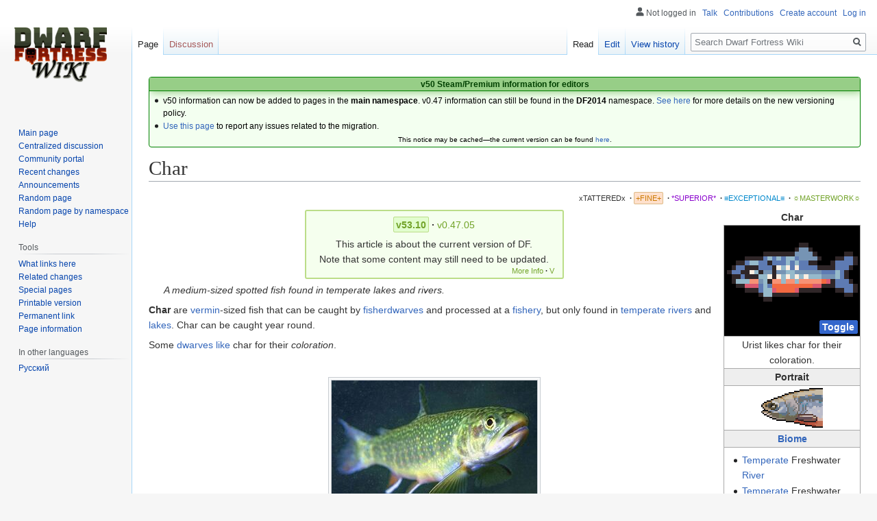

--- FILE ---
content_type: text/html; charset=UTF-8
request_url: https://dwarffortresswiki.org/index.php/Char
body_size: 13516
content:

<!DOCTYPE html>
<html class="client-nojs" lang="en" dir="ltr">
<head>
<meta charset="UTF-8"/>
<title>Char - Dwarf Fortress Wiki</title>
<script>document.documentElement.className="client-js";RLCONF={"wgBreakFrames":!0,"wgSeparatorTransformTable":["",""],"wgDigitTransformTable":["",""],"wgDefaultDateFormat":"dmy","wgMonthNames":["","January","February","March","April","May","June","July","August","September","October","November","December"],"wgRequestId":"8d3019cf9a34f4b17da32c0a","wgCSPNonce":!1,"wgCanonicalNamespace":"","wgCanonicalSpecialPageName":!1,"wgNamespaceNumber":0,"wgPageName":"Char","wgTitle":"Char","wgCurRevisionId":314086,"wgRevisionId":314086,"wgArticleId":31073,"wgIsArticle":!0,"wgIsRedirect":!1,"wgAction":"view","wgUserName":null,"wgUserGroups":["*"],"wgCategories":["Current","D for Dwarf","Fine Quality Articles","Aquatic","Fishable","Vermin"],"wgPageContentLanguage":"en","wgPageContentModel":"wikitext","wgRelevantPageName":"Char","wgRelevantArticleId":31073,"wgIsProbablyEditable":!0,"wgRelevantPageIsProbablyEditable":!0,"wgRestrictionEdit":[],"wgRestrictionMove":[]};RLSTATE={"site.styles":
"ready","noscript":"ready","user.styles":"ready","user":"ready","user.options":"loading","skins.vector.styles.legacy":"ready","jquery.makeCollapsible.styles":"ready","mediawiki.ui.button":"ready","ext.DFDiagram":"ready"};RLPAGEMODULES=["site","mediawiki.page.startup","mediawiki.page.ready","jquery.makeCollapsible","skins.vector.legacy.js","ext.QualityRatings","ext.DFDiagram.canvas"];</script>
<script>(RLQ=window.RLQ||[]).push(function(){mw.loader.implement("user.options@1hzgi",function($,jQuery,require,module){/*@nomin*/mw.user.tokens.set({"patrolToken":"+\\","watchToken":"+\\","csrfToken":"+\\"});
});});</script>
<link rel="stylesheet" href="/load.php?lang=en&amp;modules=ext.DFDiagram%7Cjquery.makeCollapsible.styles%7Cmediawiki.ui.button%7Cskins.vector.styles.legacy&amp;only=styles&amp;skin=vector"/>
<script async="" src="/load.php?lang=en&amp;modules=startup&amp;only=scripts&amp;raw=1&amp;skin=vector"></script>
<meta name="ResourceLoaderDynamicStyles" content=""/>
<link rel="stylesheet" href="/load.php?lang=en&amp;modules=site.styles&amp;only=styles&amp;skin=vector"/>
<meta name="generator" content="MediaWiki 1.35.11"/>
<link rel="alternate" type="application/x-wiki" title="Edit" href="/index.php?title=Char&amp;action=edit"/>
<link rel="edit" title="Edit" href="/index.php?title=Char&amp;action=edit"/>
<link rel="shortcut icon" href="/favicon.ico"/>
<link rel="search" type="application/opensearchdescription+xml" href="/opensearch_desc.php" title="Dwarf Fortress Wiki (en)"/>
<link rel="EditURI" type="application/rsd+xml" href="//dwarffortresswiki.org/api.php?action=rsd"/>
<link rel="license" href="/index.php/Dwarf_Fortress_Wiki:Copyrights"/>
<link rel="alternate" type="application/atom+xml" title="Dwarf Fortress Wiki Atom feed" href="/index.php?title=Special:RecentChanges&amp;feed=atom"/>
<!--[if lt IE 9]><script src="/resources/lib/html5shiv/html5shiv.js"></script><![endif]-->
</head>
<body class="mediawiki ltr sitedir-ltr mw-hide-empty-elt ns-0 ns-subject mw-editable page-Char rootpage-Char skin-vector action-view skin-vector-legacy minerva--history-page-action-enabled">
<div id="mw-page-base" class="noprint"></div>
<div id="mw-head-base" class="noprint"></div>
<div id="content" class="mw-body" role="main">
	<a id="top"></a>
	<div id="siteNotice" class="mw-body-content"><div id="localNotice" lang="en" dir="ltr"><div style="text-align:center;"> 
<div class="" style="position: relative; overflow:auto; color: black; background-color: #f3fff0; border: 1px solid #008000; font-size: 90%; margin: 1em 0em 0em; text-align: center; width: auto; border-radius: 4px; -webkit-border-radius: 4px; -moz-border-radius: 4px; -o-border-radius: 4px; -ms-border-radius: 4px;">
<div style="color: #004000; border-bottom: 1px solid #008000; font-weight:bold; background-color: #97ce87; padding-left: 1em; padding-right: 1em; padding-top: 1px; text-align: center; box-shadow: 2px 2px 12px 0px #97ce87;"> <b>v50 Steam/Premium information for editors</b>
<b></b></div>
<div class="" style="padding: 2px;">
<div style="text-align:left">
<ul><li>v50 information can now be added to pages in the <b>main namespace</b>. v0.47 information can still be found in the <b>DF2014</b> namespace. <a href="/index.php/Dwarf_Fortress_Wiki:V" class="mw-redirect" title="Dwarf Fortress Wiki:V">See here</a> for more details on the new versioning policy.</li>
<li><a href="/index.php/Dwarf_Fortress_Wiki_talk:Versions#v50_migration" title="Dwarf Fortress Wiki talk:Versions">Use this page</a> to report any issues related to the migration.</li></ul>
</div>
<div class="center" style="width:auto; margin-left:auto; margin-right:auto;"><small class="plainlinks">This notice may be cached&#8212;the current version can be found <a rel="nofollow" class="external text" href="https://dwarffortresswiki.org/index.php/MediaWiki:Sitenotice">here</a>.</small></div>
</div>
</div></div></div></div>
	<div class="mw-indicators mw-body-content">
	</div>
	<h1 id="firstHeading" class="firstHeading" lang="en">Char</h1>
	<div id="bodyContent" class="mw-body-content">
		<div id="siteSub" class="noprint">From Dwarf Fortress Wiki</div>
		<div id="contentSub"></div>
		<div id="contentSub2"></div>
		
		<div id="jump-to-nav"></div>
		<a class="mw-jump-link" href="#mw-head">Jump to navigation</a>
		<a class="mw-jump-link" href="#searchInput">Jump to search</a>
		<div id="mw-content-text" lang="en" dir="ltr" class="mw-content-ltr"><div class="mw-parser-output"><div id="page-quality-rating" style="text-align: right;margin: 0.8em 0;font-size:75%">
 <a href="/index.php/Dwarf_Fortress_Wiki:Quality#Tattered" title="Dwarf Fortress Wiki:Quality"><span id="stub-quality" style="text-decoration:none; color:#333333">xTATTEREDx</span></a> <span style="font-weight:bold;" class="dot">&#160;·</span> <a href="/index.php/Dwarf_Fortress_Wiki:Quality#Fine" title="Dwarf Fortress Wiki:Quality"><span id="fine-quality" style="padding:0.2em; border:1px solid #db8; border-radius: 2px; -webkit-border-radius: 2px; -moz-border-radius: 2px; -o-border-radius: 2px; -ms-border-radius: 2px; background:#FFE0CC; color:#CA7A02;">+FINE+</span></a> <span style="font-weight:bold;" class="dot">&#160;·</span> <a href="/index.php/Dwarf_Fortress_Wiki:Quality#Superior" title="Dwarf Fortress Wiki:Quality"><span id="superior-quality" style="text-decoration:none; color:#8800cc;">*SUPERIOR*</span></a> <span style="font-weight:bold;" class="dot">&#160;·</span> <a href="/index.php/Dwarf_Fortress_Wiki:Quality#Exceptional" title="Dwarf Fortress Wiki:Quality"><span id="exceptional-quality" style="text-decoration:none; color:#0088CC;">≡EXCEPTIONAL≡</span></a> <span style="font-weight:bold;" class="dot">&#160;·</span> <a href="/index.php/Dwarf_Fortress_Wiki:Quality#Masterwork" title="Dwarf Fortress Wiki:Quality"><span id="masterwork-quality" style="text-decoration:none; color:#72A329;">☼MASTERWORK☼</span></a></div>
<table class="infobox" style="float: right; border: 1px solid #aaa; margin: 0 0 1em 6px; border-spacing: 0; width: 200px;">
<caption style="font-weight: bold">Char
</caption>

<tbody><tr>
<td colspan="2" style="padding: 0.25em; color: white; background: black; text-align:center; vertical-align:middle;">
<div class="mw-collapsible" id="mw-customcollapsible-classicimage" style="height: 128px; line-height: 128px; image-rendering: pixelated; -webkit-image-rendering: pixelated; -moz-image-rendering: pixelated;"><a href="/index.php/File:Char_sprite.png" class="image"><img alt="Char sprite.png" src="/images/e/e3/Char_sprite.png" decoding="async" width="200" height="90" class="df-sprite df-sprite-infobox" /></a></div>
<div class="mw-collapsible mw-collapsed" id="mw-customcollapsible-classicimage" style="color: #A0A0A0; font-size:xx-large; font-weight: bold; font-family: &#39;Courier New&#39;, &#39;Quicktype Mono&#39;, &#39;Bitstream Vera Sans Mono&#39;, &#39;Lucida Console&#39;, &#39;Lucida Sans Typewriter&#39;, monospace; height: 128px; line-height: 128px;">α</div>
<p><span class="mw-customtoggle-classicimage mw-ui-button mw-ui-progressive" style="float:right; padding:0px; user-select: none;">Toggle</span>
</p>
</td></tr>
<tr>
<th colspan="2" style="border-top: 1px solid #aaa; font-weight: normal; padding: 0.1em 0.25em">Urist likes char for their coloration.
</th></tr>
<tr>
<th colspan="2" style="border-top: 1px solid #aaa; border-bottom: 1px solid #aaa; background: #eee; padding: 0.1em 0.25em">Portrait
</th></tr>
<tr>
<td colspan="2" style="padding: 0.25em;">
<div class="center"><div class="floatnone"><a href="/index.php/File:Char_portrait.png" class="image"><img alt="Char portrait.png" src="/images/c/c8/Char_portrait.png" decoding="async" width="90" height="58" /></a></div></div>
</td></tr>
<tr>
<th colspan="2" style="border-top: 1px solid #aaa; border-bottom: 1px solid #aaa; background: #eee; padding: 0.1em 0.25em"><a href="/index.php/Biome" title="Biome">Biome</a>
</th></tr>
<tr>
<td colspan="2" style="padding: 0.25em;">
<p class="mw-empty-elt">
</p>
<ul><li><a href="/index.php/Temperate" title="Temperate">Temperate</a> Freshwater <a href="/index.php/River" title="River">River</a></li>
<li><a href="/index.php/Temperate" title="Temperate">Temperate</a> Freshwater <a href="/index.php/Lake" title="Lake">Lake</a></li></ul>
</td></tr>

<tr>
<th colspan="2" style="border-top: 1px solid #aaa; border-bottom: 1px solid #aaa; background: #eee; padding: 0.1em 0.25em">Attributes
</th></tr>

<tr>
<td colspan="2" style="padding: 0.25em;">
<p><span style="display:none;">·</span> <span style="white-space: nowrap;"><a href="/index.php/Category:Aquatic" title="Category:Aquatic">Aquatic</a></span> <span style="font-weight:bold;">·</span> <span style="white-space: nowrap;"><a href="/index.php/Fishing" class="mw-redirect" title="Fishing">Fishable</a></span> <span style="font-weight:bold;"></span>
</p>
</td></tr>
<tr>
<th colspan="2" style="border-top: 1px solid #aaa; border-bottom: 1px solid #aaa; background: #eee; padding: 0.1em 0.25em"><a href="/index.php/Season" class="mw-redirect" title="Season">Active Seasons</a>
</th></tr>
<tr>
<td colspan="2" style="padding: 0.25em;">
<table style="font-size: 80%; width: 100%; text-align: center">

<tbody><tr>
<td style="font-weight:bold; border:1px solid; background:#afa; color:#000">Spring
</td>
<td style="font-weight:bold; border:1px solid; background:#ffa; color:#000">Summer
</td>
<td style="font-weight:bold; border:1px solid; background:#faa; color:#000">Autumn
</td>
<td style="font-weight:bold; border:1px solid; background:#fff; color:#000">Winter
</td></tr></tbody></table>
</td></tr>
<tr>
<td colspan="2" style="padding: 0.25em; text-align:center; background-color: #eee; border-top: 1px solid #aaa">
<p><a href="http://en.wikipedia.org/wiki/Salvelinus" class="extiw" title="wikipedia:Salvelinus">Wikipedia article</a>
</p>
</td></tr></tbody></table>
<table class="version-table" style="text-align: center; margin: 3px auto 5px; padding: 0.25em; border-radius: 3px; -webkit-border-radius: 3px; -moz-border-radius: 3px; -o-border-radius: 3px; -ms-border-radius: 3px;; border: 2px solid #bbdd88; background: #f5ffee; min-width:27em"><tbody><tr><td style="padding: 0.3em 0.3em; width: 100%;"><div style="margin-bottom:6px;" class="version-links-r1"><span style="font-size:100%"><span class="version-link"><span style="text-decoration: none; color: #72A329; background-color: #E2FDCE; border-radius: 2px; -webkit-border-radius: 2px; -moz-border-radius: 2px; -o-border-radius: 2px; -ms-border-radius: 2px; border: 1px solid #bbdd88; padding: 0.2em;"><b>v53.10</b></span></span><span style="font-weight:bold;" class="dot">&#160;·</span> <span class="version-link"><a href="/index.php/DF2014:Char" title="DF2014:Char"><span style="text-decoration: none; color: #72A329;">v0.47.05</span></a></span></span></div><span>This article is about the current version of DF.<br />Note that some content may still need to be updated.</span><br />
<div style="float: right; font-size:75%; padding-right:2px; margin-top:-2px; margin-bottom:-7px;"><span class="version-link"><a href="/index.php/Dwarf_Fortress_Wiki:V" class="mw-redirect" title="Dwarf Fortress Wiki:V"><span style="text-decoration: none; color: #72A329;">More Info</span></a></span><span style="font-weight:bold;" class="dot">&#160;·</span> <span class="version-link"><a href="/index.php/Template:Av" class="mw-redirect" title="Template:Av"><span style="text-decoration: none; color: #72A329;">V</span></a></span></div></td></tr>
</tbody></table>
<dl><dd><i>A medium-sized spotted fish found in temperate lakes and rivers.</i></dd></dl>
<p><b>Char</b> are <a href="/index.php/Vermin" title="Vermin">vermin</a>-sized fish that can be caught by <a href="/index.php/Fisherdwarf" title="Fisherdwarf">fisherdwarves</a> and processed at a <a href="/index.php/Fishery" title="Fishery">fishery</a>, but only found in <a href="/index.php/Biome" title="Biome">temperate</a> <a href="/index.php/River" title="River">rivers</a> and <a href="/index.php/Lake" title="Lake">lakes</a>. Char can be caught year round. 
</p><p>Some <a href="/index.php/Dwarves" class="mw-redirect" title="Dwarves">dwarves</a> <a href="/index.php/Preferences" title="Preferences">like</a> char for their <i>coloration</i>.
</p><p><br />
</p>
<div class="center"><div class="thumb tnone"><div class="thumbinner" style="width:302px;"><a href="/index.php/File:Vermin-Char.jpg" class="image"><img alt="" src="/images/thumb/b/bb/Vermin-Char.jpg/300px-Vermin-Char.jpg" decoding="async" width="300" height="182" class="thumbimage" srcset="/images/thumb/b/bb/Vermin-Char.jpg/450px-Vermin-Char.jpg 1.5x, /images/b/bb/Vermin-Char.jpg 2x" /></a>  <div class="thumbcaption"><div class="magnify"><a href="/index.php/File:Vermin-Char.jpg" class="internal" title="Enlarge"></a></div>Admired for its <i>coloration</i>.</div></div></div></div>
<table style="border-collapse: collapse; background: #f0f0f0; border: 1px solid #aaa; border-left: 10px solid #666666; max-width:75%; margin-top: 24px; margin-bottom: -10px; margin-left:auto; margin-right:auto">

<tbody><tr>
<td style="padding: 0.5em 1em 0.5em 0.5em; text-align: center;"><a href="/index.php/Category:D_for_Dwarf" title="Category:D for Dwarf"><img alt="D4Dwarf.png" src="/images/thumb/0/0f/D4Dwarf.png/50px-D4Dwarf.png" decoding="async" width="50" height="50" srcset="/images/0/0f/D4Dwarf.png 1.5x" /></a>
</td>
<td style="padding: 0.5em 0.5em; width: 100%;">This article or section has been rated <b>D for Dwarf</b>.  It may include witty humour, not-so-witty humour, bad humour, in-jokes, pop culture references, and references to the <a rel="nofollow" class="external text" href="http://www.bay12forums.com/smf">Bay12 forums</a>.  Don't believe everything you read, and if you miss some of the references, don't worry. It was inevitable.
</td></tr></tbody></table>
<p><br />
Known for piloting mono-eyed robots, and destroyed eight battleships at “Loum”.
</p><p>A group of <code>char</code>s is commonly referred to as a "string".
</p>
<div style="clear:both;"></div>
<table class="collapsible collapsed infobox gamedata" style="background: #fdfdfd; border: 1px solid #aaa; font-size: 88%; margin: 0 auto -1px; vertical-align: middle; width: 100%; max-width: 100em; table-layout: fixed;">
<tbody><tr style="line-height: 1.5em;"><th scope="col" style="background: #cce6b3; padding: 0.25em 1em; text-align: center; display: table-cell;&#32;;"><div style="font-size: 114%; margin: 0 9em;"><a href="/index.php/Char/raw" title="Char/raw">Raws</a></div></th></tr>
<tr style="line-height: 1.5em; text-align: left; display: table-cell;"><td><div style="overflow: auto;"><span class="gamedata-content" style="font-family: monospace; font-size:1.25em; white-space:pre;">[CREATURE:FISH_CHAR]
	[DESCRIPTION:A medium-sized spotted fish found in temperate lakes and rivers.]
	[NAME:char:char:char]
	[CASTE_NAME:char:char:char]
	[CREATURE_TILE:224][COLOR:0:0:1]
	[VERMIN_GROUNDER][VERMIN_FISH]
	[AQUATIC][SMALL_REMAINS][FISHITEM][IMMOBILE_LAND][UNDERSWIM][VERMIN_NOTRAP]
	[NATURAL]
	[NOT_BUTCHERABLE]
	[BIOME:RIVER_TEMPERATE_FRESHWATER]
	[BIOME:LAKE_TEMPERATE_FRESHWATER]
	[POPULATION_NUMBER:250:500]
	[PREFSTRING:coloration]
	[BODY:BASIC_2PARTBODY:BASIC_HEAD:SIDE_FINS:DORSAL_FIN:TAIL:2EYES:HEART:GUTS:ORGANS:SPINE:BRAIN:SKULL:MOUTH:RIBCAGE]
	[BODY_DETAIL_PLAN:STANDARD_MATERIALS]
		[REMOVE_MATERIAL:SKIN]
		[REMOVE_MATERIAL:LEATHER]
		[REMOVE_MATERIAL:PARCHMENT]
		[REMOVE_MATERIAL:HAIR]
		[USE_MATERIAL_TEMPLATE:SCALE:SCALE_TEMPLATE]
	[BODY_DETAIL_PLAN:STANDARD_TISSUES]
		[REMOVE_TISSUE:SKIN]
		[REMOVE_TISSUE:HAIR]
		[USE_TISSUE_TEMPLATE:SCALE:SCALE_TEMPLATE]
	[BODY_DETAIL_PLAN:VERTEBRATE_TISSUE_LAYERS:SCALE:FAT:MUSCLE:BONE:CARTILAGE]
	[SELECT_TISSUE_LAYER:HEART:BY_CATEGORY:HEART]
	 [PLUS_TISSUE_LAYER:SCALE:BY_CATEGORY:THROAT]
		[TL_MAJOR_ARTERIES]
	[BODY_DETAIL_PLAN:STANDARD_HEAD_POSITIONS]
	[BODY_DETAIL_PLAN:HUMANOID_RIBCAGE_POSITIONS]
	[USE_MATERIAL_TEMPLATE:SINEW:SINEW_TEMPLATE]
	[TENDONS:LOCAL_CREATURE_MAT:SINEW:200]
	[LIGAMENTS:LOCAL_CREATURE_MAT:SINEW:200]
	[HAS_NERVES]
	[USE_MATERIAL_TEMPLATE:BLOOD:BLOOD_TEMPLATE]
	[BLOOD:LOCAL_CREATURE_MAT:BLOOD:LIQUID]
	[CREATURE_CLASS:GENERAL_POISON]
	[GETS_WOUND_INFECTIONS]
	[GETS_INFECTIONS_FROM_ROT]
	[USE_MATERIAL_TEMPLATE:PUS:PUS_TEMPLATE]
	[PUS:LOCAL_CREATURE_MAT:PUS:LIQUID]
	[BODY_SIZE:0:0:200]
	[BODY_APPEARANCE_MODIFIER:LENGTH:90:95:98:100:102:105:110]
	[BODY_APPEARANCE_MODIFIER:HEIGHT:90:95:98:100:102:105:110]
	[BODY_APPEARANCE_MODIFIER:BROADNESS:90:95:98:100:102:105:110]
	[MAXAGE:2:3]
	[ATTACK:BITE:BODYPART:BY_CATEGORY:MOUTH]
		[ATTACK_SKILL:BITE]
		[ATTACK_VERB:bite:bites]
		[ATTACK_CONTACT_PERC:100]
		[ATTACK_PREPARE_AND_RECOVER:3:3]
		[ATTACK_PRIORITY:MAIN]
		[ATTACK_FLAG_CANLATCH]
	[ALL_ACTIVE]
	[NO_DRINK]
	[APPLY_CREATURE_VARIATION:STANDARD_SWIMMING_GAITS:900:750:600:439:1900:2900] 20 kph, NO DATA
	[SWIMS_INNATE]
	[CANNOT_JUMP]
	[MUNDANE]
	[CASTE:FEMALE]
		[FEMALE]
	[CASTE:MALE]
		[MALE]
	[SELECT_CASTE:ALL]
		[SET_TL_GROUP:BY_CATEGORY:ALL:SCALE]
			[TL_COLOR_MODIFIER:BROWN:1]
				[TLCM_NOUN:scales:PLURAL]
		[SET_TL_GROUP:BY_CATEGORY:EYE:EYE]
			[TL_COLOR_MODIFIER:BLACK:1]
				[TLCM_NOUN:eyes:PLURAL]</span></div></td></tr></tbody></table>
<table class="collapsible autocollapse infobox" style="background: #fdfdfd; border: 1px solid #aaa; font-size: 88%; margin: 0 auto -1px; vertical-align: middle; width: 100%; max-width: 100em;"><tbody><tr style="line-height: 1.5em;"><th scope="col" colspan="2" style="background: #ccf; padding: 0.25em 1em; text-align: center; background-color: #eff4d7;;"><div class="plainlinks" style="float: left; padding-left: 0.4em; font-size: 70%; font-weight: normal; white-space: nowrap;"><a href="/index.php/Template:V50_vermin" title="Template:V50 vermin"><span title="View this template">V</span></a><span style="font-weight: bold; -webkit-user-select: none; -moz-user-select: none; -ms-user-select: none; user-select: none;">&#160;·&#160;</span><a href="/index.php?title=Template_talk:V50_vermin&amp;action=edit&amp;redlink=1" class="new" title="Template talk:V50 vermin (page does not exist)"><span title="Discuss this template">T</span></a><span style="font-weight: bold; -webkit-user-select: none; -moz-user-select: none; -ms-user-select: none; user-select: none;">&#160;·&#160;</span><a rel="nofollow" class="external text" href="https://dwarffortresswiki.org/index.php?title=Template:V50_vermin&amp;action=edit"><span title="Edit this template">E</span></a></div><div style="font-size: 114%; margin: 0 6em;">
<a href="/index.php/Vermin" title="Vermin">Vermin</a></div></th></tr><tr style="line-height: 1.5em;"><th scope="row" style="background: #ddf; padding: 0.25em 1em; text-align: right; white-space: nowrap; width: 1%; background-color: #eff4d7;;&#32;;">Insects &amp; bugs</th><td style="background: transparent; padding: 0; text-align: left;&#32;;"><div style="padding: 0em 0.25em">
<a href="/index.php/Acorn_fly" title="Acorn fly">Acorn fly</a><span style="font-weight: bold; -webkit-user-select: none; -moz-user-select: none; -ms-user-select: none; user-select: none;">&#160;&#183;&#32;</span> <a href="/index.php/Ant" title="Ant">Ant</a><span style="font-weight: bold; -webkit-user-select: none; -moz-user-select: none; -ms-user-select: none; user-select: none;">&#160;&#183;&#32;</span> <a href="/index.php/Bark_scorpion" title="Bark scorpion">Bark scorpion</a><span style="font-weight: bold; -webkit-user-select: none; -moz-user-select: none; -ms-user-select: none; user-select: none;">&#160;&#183;&#32;</span> <a href="/index.php/Beetle" title="Beetle">Beetle</a><span style="font-weight: bold; -webkit-user-select: none; -moz-user-select: none; -ms-user-select: none; user-select: none;">&#160;&#183;&#32;</span> <a href="/index.php/Blood_gnat" title="Blood gnat">Blood gnat</a><span style="font-weight: bold; -webkit-user-select: none; -moz-user-select: none; -ms-user-select: none; user-select: none;">&#160;&#183;&#32;</span> <a href="/index.php/Brown_recluse_spider" title="Brown recluse spider">Brown recluse spider</a><span style="font-weight: bold; -webkit-user-select: none; -moz-user-select: none; -ms-user-select: none; user-select: none;">&#160;&#183;&#32;</span> <a href="/index.php/Bumblebee" title="Bumblebee">Bumblebee</a><span style="font-weight: bold; -webkit-user-select: none; -moz-user-select: none; -ms-user-select: none; user-select: none;">&#160;&#183;&#32;</span> <a href="/index.php/Damselfly" title="Damselfly">Damselfly</a><span style="font-weight: bold; -webkit-user-select: none; -moz-user-select: none; -ms-user-select: none; user-select: none;">&#160;&#183;&#32;</span> <a href="/index.php/Dragonfly" title="Dragonfly">Dragonfly</a><span style="font-weight: bold; -webkit-user-select: none; -moz-user-select: none; -ms-user-select: none; user-select: none;">&#160;&#183;&#32;</span> <a href="/index.php/Firefly" title="Firefly">Firefly</a><span style="font-weight: bold; -webkit-user-select: none; -moz-user-select: none; -ms-user-select: none; user-select: none;">&#160;&#183;&#32;</span> <a href="/index.php/Fly" title="Fly">Fly</a><span style="font-weight: bold; -webkit-user-select: none; -moz-user-select: none; -ms-user-select: none; user-select: none;">&#160;&#183;&#32;</span> <a href="/index.php/Grasshopper" title="Grasshopper">Grasshopper</a><span style="font-weight: bold; -webkit-user-select: none; -moz-user-select: none; -ms-user-select: none; user-select: none;">&#160;&#183;&#32;</span> <a href="/index.php/Honey_bee" title="Honey bee">Honey bee</a><span style="font-weight: bold; -webkit-user-select: none; -moz-user-select: none; -ms-user-select: none; user-select: none;">&#160;&#183;&#32;</span> <a href="/index.php/Jumping_spider" title="Jumping spider">Jumping spider</a><span style="font-weight: bold; -webkit-user-select: none; -moz-user-select: none; -ms-user-select: none; user-select: none;">&#160;&#183;&#32;</span> <a href="/index.php/Knuckle_worm" title="Knuckle worm">Knuckle worm</a><span style="font-weight: bold; -webkit-user-select: none; -moz-user-select: none; -ms-user-select: none; user-select: none;">&#160;&#183;&#32;</span> <a href="/index.php/Large_roach" title="Large roach">Large roach</a><span style="font-weight: bold; -webkit-user-select: none; -moz-user-select: none; -ms-user-select: none; user-select: none;">&#160;&#183;&#32;</span> <a href="/index.php/Louse" title="Louse">Louse</a><span style="font-weight: bold; -webkit-user-select: none; -moz-user-select: none; -ms-user-select: none; user-select: none;">&#160;&#183;&#32;</span> <a href="/index.php/Mantis" title="Mantis">Mantis</a><span style="font-weight: bold; -webkit-user-select: none; -moz-user-select: none; -ms-user-select: none; user-select: none;">&#160;&#183;&#32;</span> <a href="/index.php/Monarch_butterfly" title="Monarch butterfly">Monarch butterfly</a><span style="font-weight: bold; -webkit-user-select: none; -moz-user-select: none; -ms-user-select: none; user-select: none;">&#160;&#183;&#32;</span> <a href="/index.php/Mosquito" title="Mosquito">Mosquito</a><span style="font-weight: bold; -webkit-user-select: none; -moz-user-select: none; -ms-user-select: none; user-select: none;">&#160;&#183;&#32;</span> <a href="/index.php/Moth" title="Moth">Moth</a><span style="font-weight: bold; -webkit-user-select: none; -moz-user-select: none; -ms-user-select: none; user-select: none;">&#160;&#183;&#32;</span> <a href="/index.php/Phantom_spider" title="Phantom spider">Phantom spider</a><span style="font-weight: bold; -webkit-user-select: none; -moz-user-select: none; -ms-user-select: none; user-select: none;">&#160;&#183;&#32;</span> <a href="/index.php/Slug" title="Slug">Slug</a><span style="font-weight: bold; -webkit-user-select: none; -moz-user-select: none; -ms-user-select: none; user-select: none;">&#160;&#183;&#32;</span> <a href="/index.php/Snail" title="Snail">Snail</a><span style="font-weight: bold; -webkit-user-select: none; -moz-user-select: none; -ms-user-select: none; user-select: none;">&#160;&#183;&#32;</span> <a href="/index.php/Termite" title="Termite">Termite</a><span style="font-weight: bold; -webkit-user-select: none; -moz-user-select: none; -ms-user-select: none; user-select: none;">&#160;&#183;&#32;</span> <a href="/index.php/Thrips" title="Thrips">Thrips</a><span style="font-weight: bold; -webkit-user-select: none; -moz-user-select: none; -ms-user-select: none; user-select: none;">&#160;&#183;&#32;</span> <a href="/index.php/Tick" title="Tick">Tick</a><span style="font-weight: bold; -webkit-user-select: none; -moz-user-select: none; -ms-user-select: none; user-select: none;">&#160;&#183;&#32;</span> <a href="/index.php/Worm" title="Worm">Worm</a></div></td></tr><tr style="line-height: 1.5em;"><th scope="row" style="background: #ddf; padding: 0.25em 1em; text-align: right; white-space: nowrap; width: 1%; background-color: #eff4d7;;&#32;;">Subterranean</th><td style="background: transparent; padding: 0; text-align: left;&#32;;"><div style="padding: 0em 0.25em">
<a href="/index.php/Bat" title="Bat">Bat</a><span style="font-weight: bold; -webkit-user-select: none; -moz-user-select: none; -ms-user-select: none; user-select: none;">&#160;&#183;&#32;</span> <a href="/index.php/Cap_hopper" title="Cap hopper">Cap hopper</a><span style="font-weight: bold; -webkit-user-select: none; -moz-user-select: none; -ms-user-select: none; user-select: none;">&#160;&#183;&#32;</span> <a href="/index.php/Cave_fish" title="Cave fish">Cave fish</a><span style="font-weight: bold; -webkit-user-select: none; -moz-user-select: none; -ms-user-select: none; user-select: none;">&#160;&#183;&#32;</span> <a href="/index.php/Cave_lobster" title="Cave lobster">Cave lobster</a><span style="font-weight: bold; -webkit-user-select: none; -moz-user-select: none; -ms-user-select: none; user-select: none;">&#160;&#183;&#32;</span> <a href="/index.php/Cave_spider" title="Cave spider">Cave spider</a><span style="font-weight: bold; -webkit-user-select: none; -moz-user-select: none; -ms-user-select: none; user-select: none;">&#160;&#183;&#32;</span> <a href="/index.php/Cave_swallow" title="Cave swallow">Cave swallow</a><span style="font-weight: bold; -webkit-user-select: none; -moz-user-select: none; -ms-user-select: none; user-select: none;">&#160;&#183;&#32;</span> <a href="/index.php/Creepy_crawler" title="Creepy crawler">Creepy crawler</a><span style="font-weight: bold; -webkit-user-select: none; -moz-user-select: none; -ms-user-select: none; user-select: none;">&#160;&#183;&#32;</span> <a href="/index.php/Fire_snake" title="Fire snake">Fire snake</a><span style="font-weight: bold; -webkit-user-select: none; -moz-user-select: none; -ms-user-select: none; user-select: none;">&#160;&#183;&#32;</span> <a href="/index.php/Olm" title="Olm">Olm</a><span style="font-weight: bold; -webkit-user-select: none; -moz-user-select: none; -ms-user-select: none; user-select: none;">&#160;&#183;&#32;</span> <a href="/index.php/Purring_maggot" title="Purring maggot">Purring maggot</a></div></td></tr><tr style="line-height: 1.5em;"><th scope="row" style="background: #ddf; padding: 0.25em 1em; text-align: right; white-space: nowrap; width: 1%; background-color: #eff4d7;;&#32;;">Birds</th><td style="background: transparent; padding: 0; text-align: left;&#32;;"><div style="padding: 0em 0.25em">
<a href="/index.php/Blue_jay" title="Blue jay">Blue jay</a><span style="font-weight: bold; -webkit-user-select: none; -moz-user-select: none; -ms-user-select: none; user-select: none;">&#160;&#183;&#32;</span> <a href="/index.php/Bushtit" title="Bushtit">Bushtit</a><span style="font-weight: bold; -webkit-user-select: none; -moz-user-select: none; -ms-user-select: none; user-select: none;">&#160;&#183;&#32;</span> <a href="/index.php/Cardinal" title="Cardinal">Cardinal</a><span style="font-weight: bold; -webkit-user-select: none; -moz-user-select: none; -ms-user-select: none; user-select: none;">&#160;&#183;&#32;</span> <a href="/index.php/Cockatiel" title="Cockatiel">Cockatiel</a><span style="font-weight: bold; -webkit-user-select: none; -moz-user-select: none; -ms-user-select: none; user-select: none;">&#160;&#183;&#32;</span> <a href="/index.php/Crow" title="Crow">Crow</a><span style="font-weight: bold; -webkit-user-select: none; -moz-user-select: none; -ms-user-select: none; user-select: none;">&#160;&#183;&#32;</span> <a href="/index.php/Grackle" title="Grackle">Grackle</a><span style="font-weight: bold; -webkit-user-select: none; -moz-user-select: none; -ms-user-select: none; user-select: none;">&#160;&#183;&#32;</span> <a href="/index.php/Lorikeet" title="Lorikeet">Lorikeet</a><span style="font-weight: bold; -webkit-user-select: none; -moz-user-select: none; -ms-user-select: none; user-select: none;">&#160;&#183;&#32;</span> <a href="/index.php/Magpie" title="Magpie">Magpie</a><span style="font-weight: bold; -webkit-user-select: none; -moz-user-select: none; -ms-user-select: none; user-select: none;">&#160;&#183;&#32;</span> <a href="/index.php/Masked_lovebird" title="Masked lovebird">Masked lovebird</a><span style="font-weight: bold; -webkit-user-select: none; -moz-user-select: none; -ms-user-select: none; user-select: none;">&#160;&#183;&#32;</span> <a href="/index.php/Oriole" title="Oriole">Oriole</a><span style="font-weight: bold; -webkit-user-select: none; -moz-user-select: none; -ms-user-select: none; user-select: none;">&#160;&#183;&#32;</span> <a href="/index.php/Parakeet" title="Parakeet">Parakeet</a><span style="font-weight: bold; -webkit-user-select: none; -moz-user-select: none; -ms-user-select: none; user-select: none;">&#160;&#183;&#32;</span> <a href="/index.php/Peach-faced_lovebird" title="Peach-faced lovebird">Peach-faced lovebird</a><span style="font-weight: bold; -webkit-user-select: none; -moz-user-select: none; -ms-user-select: none; user-select: none;">&#160;&#183;&#32;</span> <a href="/index.php/Red-winged_blackbird" title="Red-winged blackbird">Red-winged blackbird</a><span style="font-weight: bold; -webkit-user-select: none; -moz-user-select: none; -ms-user-select: none; user-select: none;">&#160;&#183;&#32;</span> <a href="/index.php/Sparrow" title="Sparrow">Sparrow</a><span style="font-weight: bold; -webkit-user-select: none; -moz-user-select: none; -ms-user-select: none; user-select: none;">&#160;&#183;&#32;</span> <a href="/index.php/Wren" title="Wren">Wren</a></div></td></tr><tr style="line-height: 1.5em;"><th scope="row" style="background: #ddf; padding: 0.25em 1em; text-align: right; white-space: nowrap; width: 1%; background-color: #eff4d7;;&#32;;">Mammals</th><td style="background: transparent; padding: 0; text-align: left;&#32;;"><div style="padding: 0em 0.25em">
<a href="/index.php/Chipmunk" title="Chipmunk">Chipmunk</a><span style="font-weight: bold; -webkit-user-select: none; -moz-user-select: none; -ms-user-select: none; user-select: none;">&#160;&#183;&#32;</span> <a href="/index.php/Demon_rat" title="Demon rat">Demon rat</a><span style="font-weight: bold; -webkit-user-select: none; -moz-user-select: none; -ms-user-select: none; user-select: none;">&#160;&#183;&#32;</span> <a href="/index.php/Flying_squirrel" title="Flying squirrel">Flying squirrel</a><span style="font-weight: bold; -webkit-user-select: none; -moz-user-select: none; -ms-user-select: none; user-select: none;">&#160;&#183;&#32;</span> <a href="/index.php/Fox_squirrel" title="Fox squirrel">Fox squirrel</a><span style="font-weight: bold; -webkit-user-select: none; -moz-user-select: none; -ms-user-select: none; user-select: none;">&#160;&#183;&#32;</span> <a href="/index.php/Gray_squirrel" title="Gray squirrel">Gray squirrel</a><span style="font-weight: bold; -webkit-user-select: none; -moz-user-select: none; -ms-user-select: none; user-select: none;">&#160;&#183;&#32;</span> <a href="/index.php/Hamster" title="Hamster">Hamster</a><span style="font-weight: bold; -webkit-user-select: none; -moz-user-select: none; -ms-user-select: none; user-select: none;">&#160;&#183;&#32;</span> <a href="/index.php/Hedgehog" title="Hedgehog">Hedgehog</a><span style="font-weight: bold; -webkit-user-select: none; -moz-user-select: none; -ms-user-select: none; user-select: none;">&#160;&#183;&#32;</span> <a href="/index.php/Lion_tamarin" title="Lion tamarin">Lion tamarin</a><span style="font-weight: bold; -webkit-user-select: none; -moz-user-select: none; -ms-user-select: none; user-select: none;">&#160;&#183;&#32;</span> <a href="/index.php/Rat" title="Rat">Rat</a><span style="font-weight: bold; -webkit-user-select: none; -moz-user-select: none; -ms-user-select: none; user-select: none;">&#160;&#183;&#32;</span> <a href="/index.php/Red_squirrel" title="Red squirrel">Red squirrel</a></div></td></tr><tr style="line-height: 1.5em;"><th scope="row" style="background: #ddf; padding: 0.25em 1em; text-align: right; white-space: nowrap; width: 1%; background-color: #eff4d7;;&#32;;">Oceanic</th><td style="background: transparent; padding: 0; text-align: left;&#32;;"><div style="padding: 0em 0.25em">
<a href="/index.php/Anchovy" title="Anchovy">Anchovy</a><span style="font-weight: bold; -webkit-user-select: none; -moz-user-select: none; -ms-user-select: none; user-select: none;">&#160;&#183;&#32;</span> <a href="/index.php/Bat_ray" title="Bat ray">Bat ray</a><span style="font-weight: bold; -webkit-user-select: none; -moz-user-select: none; -ms-user-select: none; user-select: none;">&#160;&#183;&#32;</span> <a href="/index.php/Brook_lamprey" title="Brook lamprey">Brook lamprey</a><span style="font-weight: bold; -webkit-user-select: none; -moz-user-select: none; -ms-user-select: none; user-select: none;">&#160;&#183;&#32;</span> <a href="/index.php/Clownfish" title="Clownfish">Clownfish</a><span style="font-weight: bold; -webkit-user-select: none; -moz-user-select: none; -ms-user-select: none; user-select: none;">&#160;&#183;&#32;</span> <a href="/index.php/Cuttlefish" title="Cuttlefish">Cuttlefish</a><span style="font-weight: bold; -webkit-user-select: none; -moz-user-select: none; -ms-user-select: none; user-select: none;">&#160;&#183;&#32;</span> <a href="/index.php/Flounder" title="Flounder">Flounder</a><span style="font-weight: bold; -webkit-user-select: none; -moz-user-select: none; -ms-user-select: none; user-select: none;">&#160;&#183;&#32;</span> <a href="/index.php/Glasseye" title="Glasseye">Glasseye</a><span style="font-weight: bold; -webkit-user-select: none; -moz-user-select: none; -ms-user-select: none; user-select: none;">&#160;&#183;&#32;</span> <a href="/index.php/Hagfish" title="Hagfish">Hagfish</a><span style="font-weight: bold; -webkit-user-select: none; -moz-user-select: none; -ms-user-select: none; user-select: none;">&#160;&#183;&#32;</span> <a href="/index.php/Hake" title="Hake">Hake</a><span style="font-weight: bold; -webkit-user-select: none; -moz-user-select: none; -ms-user-select: none; user-select: none;">&#160;&#183;&#32;</span> <a href="/index.php/Herring" title="Herring">Herring</a><span style="font-weight: bold; -webkit-user-select: none; -moz-user-select: none; -ms-user-select: none; user-select: none;">&#160;&#183;&#32;</span> <a href="/index.php/Mackerel" title="Mackerel">Mackerel</a><span style="font-weight: bold; -webkit-user-select: none; -moz-user-select: none; -ms-user-select: none; user-select: none;">&#160;&#183;&#32;</span> <a href="/index.php/Moon_snail" title="Moon snail">Moon snail</a><span style="font-weight: bold; -webkit-user-select: none; -moz-user-select: none; -ms-user-select: none; user-select: none;">&#160;&#183;&#32;</span> <a href="/index.php/Mussel" title="Mussel">Mussel</a><span style="font-weight: bold; -webkit-user-select: none; -moz-user-select: none; -ms-user-select: none; user-select: none;">&#160;&#183;&#32;</span> <a href="/index.php/Nautilus" title="Nautilus">Nautilus</a><span style="font-weight: bold; -webkit-user-select: none; -moz-user-select: none; -ms-user-select: none; user-select: none;">&#160;&#183;&#32;</span> <a href="/index.php/Oyster" title="Oyster">Oyster</a><span style="font-weight: bold; -webkit-user-select: none; -moz-user-select: none; -ms-user-select: none; user-select: none;">&#160;&#183;&#32;</span> <a href="/index.php/Salmon" title="Salmon">Salmon</a><span style="font-weight: bold; -webkit-user-select: none; -moz-user-select: none; -ms-user-select: none; user-select: none;">&#160;&#183;&#32;</span> <a href="/index.php/Sea_nettle_jellyfish" title="Sea nettle jellyfish">Sea nettle jellyfish</a><span style="font-weight: bold; -webkit-user-select: none; -moz-user-select: none; -ms-user-select: none; user-select: none;">&#160;&#183;&#32;</span> <a href="/index.php/Seahorse" title="Seahorse">Seahorse</a><span style="font-weight: bold; -webkit-user-select: none; -moz-user-select: none; -ms-user-select: none; user-select: none;">&#160;&#183;&#32;</span> <a href="/index.php/Shad" title="Shad">Shad</a><span style="font-weight: bold; -webkit-user-select: none; -moz-user-select: none; -ms-user-select: none; user-select: none;">&#160;&#183;&#32;</span> <a href="/index.php/Sole" title="Sole">Sole</a><span style="font-weight: bold; -webkit-user-select: none; -moz-user-select: none; -ms-user-select: none; user-select: none;">&#160;&#183;&#32;</span> <a href="/index.php/Spotted_ratfish" title="Spotted ratfish">Spotted ratfish</a><span style="font-weight: bold; -webkit-user-select: none; -moz-user-select: none; -ms-user-select: none; user-select: none;">&#160;&#183;&#32;</span> <a href="/index.php/Squid" title="Squid">Squid</a><span style="font-weight: bold; -webkit-user-select: none; -moz-user-select: none; -ms-user-select: none; user-select: none;">&#160;&#183;&#32;</span> <a href="/index.php/Steelhead_trout" title="Steelhead trout">Steelhead trout</a><span style="font-weight: bold; -webkit-user-select: none; -moz-user-select: none; -ms-user-select: none; user-select: none;">&#160;&#183;&#32;</span> <a href="/index.php/Thornback_ray" title="Thornback ray">Thornback ray</a><span style="font-weight: bold; -webkit-user-select: none; -moz-user-select: none; -ms-user-select: none; user-select: none;">&#160;&#183;&#32;</span> <a href="/index.php/White-spotted_puffer" title="White-spotted puffer">White-spotted puffer</a></div></td></tr><tr style="line-height: 1.5em;"><th scope="row" style="background: #ddf; padding: 0.25em 1em; text-align: right; white-space: nowrap; width: 1%; background-color: #eff4d7;;&#32;;">Rivers &amp; lakes</th><td style="background: transparent; padding: 0; text-align: left;&#32;;"><div style="padding: 0em 0.25em">
<a href="/index.php/Axolotl" title="Axolotl">Axolotl</a><span style="font-weight: bold; -webkit-user-select: none; -moz-user-select: none; -ms-user-select: none; user-select: none;">&#160;&#183;&#32;</span> <a href="/index.php/Banded_knifefish" title="Banded knifefish">Banded knifefish</a><span style="font-weight: bold; -webkit-user-select: none; -moz-user-select: none; -ms-user-select: none; user-select: none;">&#160;&#183;&#32;</span> <a href="/index.php/Black_bullhead" title="Black bullhead">Black bullhead</a><span style="font-weight: bold; -webkit-user-select: none; -moz-user-select: none; -ms-user-select: none; user-select: none;">&#160;&#183;&#32;</span> <a href="/index.php/Brown_bullhead" title="Brown bullhead">Brown bullhead</a><span style="font-weight: bold; -webkit-user-select: none; -moz-user-select: none; -ms-user-select: none; user-select: none;">&#160;&#183;&#32;</span> <a class="mw-selflink selflink">Char</a><span style="font-weight: bold; -webkit-user-select: none; -moz-user-select: none; -ms-user-select: none; user-select: none;">&#160;&#183;&#32;</span> <a href="/index.php/Clown_loach" title="Clown loach">Clown loach</a><span style="font-weight: bold; -webkit-user-select: none; -moz-user-select: none; -ms-user-select: none; user-select: none;">&#160;&#183;&#32;</span> <a href="/index.php/Guppy" title="Guppy">Guppy</a><span style="font-weight: bold; -webkit-user-select: none; -moz-user-select: none; -ms-user-select: none; user-select: none;">&#160;&#183;&#32;</span> <a href="/index.php/Leech" title="Leech">Leech</a><span style="font-weight: bold; -webkit-user-select: none; -moz-user-select: none; -ms-user-select: none; user-select: none;">&#160;&#183;&#32;</span> <a href="/index.php/Lungfish" title="Lungfish">Lungfish</a><span style="font-weight: bold; -webkit-user-select: none; -moz-user-select: none; -ms-user-select: none; user-select: none;">&#160;&#183;&#32;</span> <a href="/index.php/Perch" title="Perch">Perch</a><span style="font-weight: bold; -webkit-user-select: none; -moz-user-select: none; -ms-user-select: none; user-select: none;">&#160;&#183;&#32;</span> <a href="/index.php/Rainbow_trout" title="Rainbow trout">Rainbow trout</a><span style="font-weight: bold; -webkit-user-select: none; -moz-user-select: none; -ms-user-select: none; user-select: none;">&#160;&#183;&#32;</span> <a href="/index.php/Sailfin_molly" title="Sailfin molly">Sailfin molly</a><span style="font-weight: bold; -webkit-user-select: none; -moz-user-select: none; -ms-user-select: none; user-select: none;">&#160;&#183;&#32;</span> <a href="/index.php/Yellow_bullhead" title="Yellow bullhead">Yellow bullhead</a></div></td></tr><tr style="line-height: 1.5em;"><th scope="row" style="background: #ddf; padding: 0.25em 1em; text-align: right; white-space: nowrap; width: 1%; background-color: #eff4d7;;&#32;;">Reptiles &amp; amphibians</th><td style="background: transparent; padding: 0; text-align: left;&#32;;"><div style="padding: 0em 0.25em">
<a href="/index.php/Anole" title="Anole">Anole</a><span style="font-weight: bold; -webkit-user-select: none; -moz-user-select: none; -ms-user-select: none; user-select: none;">&#160;&#183;&#32;</span> <a href="/index.php/Chameleon" title="Chameleon">Chameleon</a><span style="font-weight: bold; -webkit-user-select: none; -moz-user-select: none; -ms-user-select: none; user-select: none;">&#160;&#183;&#32;</span> <a href="/index.php/Green_tree_frog" title="Green tree frog">Green tree frog</a><span style="font-weight: bold; -webkit-user-select: none; -moz-user-select: none; -ms-user-select: none; user-select: none;">&#160;&#183;&#32;</span> <a href="/index.php/Leopard_gecko" title="Leopard gecko">Leopard gecko</a><span style="font-weight: bold; -webkit-user-select: none; -moz-user-select: none; -ms-user-select: none; user-select: none;">&#160;&#183;&#32;</span> <a href="/index.php/Lizard" title="Lizard">Lizard</a><span style="font-weight: bold; -webkit-user-select: none; -moz-user-select: none; -ms-user-select: none; user-select: none;">&#160;&#183;&#32;</span> <a href="/index.php/Moghopper" title="Moghopper">Moghopper</a><span style="font-weight: bold; -webkit-user-select: none; -moz-user-select: none; -ms-user-select: none; user-select: none;">&#160;&#183;&#32;</span> <a href="/index.php/Pond_turtle" title="Pond turtle">Pond turtle</a><span style="font-weight: bold; -webkit-user-select: none; -moz-user-select: none; -ms-user-select: none; user-select: none;">&#160;&#183;&#32;</span> <a href="/index.php/Skink" title="Skink">Skink</a><span style="font-weight: bold; -webkit-user-select: none; -moz-user-select: none; -ms-user-select: none; user-select: none;">&#160;&#183;&#32;</span> <a href="/index.php/Toad" title="Toad">Toad</a><span style="font-weight: bold; -webkit-user-select: none; -moz-user-select: none; -ms-user-select: none; user-select: none;">&#160;&#183;&#32;</span> <a href="/index.php/Two-legged_rhino_lizard" title="Two-legged rhino lizard">Two-legged rhino lizard</a></div></td></tr><tr style="line-height: 1.5em;"><th scope="row" style="background: #ddf; padding: 0.25em 1em; text-align: right; white-space: nowrap; width: 1%; background-color: #eff4d7;;&#32;;">Other</th><td style="background: transparent; padding: 0; text-align: left;&#32;;"><div style="padding: 0em 0.25em">
<a href="/index.php/Fairy" title="Fairy">Fairy</a><span style="font-weight: bold; -webkit-user-select: none; -moz-user-select: none; -ms-user-select: none; user-select: none;">&#160;&#183;&#32;</span> <a href="/index.php/Fluffy_wambler" title="Fluffy wambler">Fluffy wambler</a><span style="font-weight: bold; -webkit-user-select: none; -moz-user-select: none; -ms-user-select: none; user-select: none;">&#160;&#183;&#32;</span> <a href="/index.php/Pixie" title="Pixie">Pixie</a></div></td></tr></tbody></table>
<!-- 
NewPP limit report
Parsed by dfwiki‐web
Cached time: 20260113235816
Cache expiry: 31104000
Dynamic content: false
Complications: []
CPU time usage: 0.175 seconds
Real time usage: 0.264 seconds
Preprocessor visited node count: 3188/1000000
Post‐expand include size: 241778/2097152 bytes
Template argument size: 237802/2097152 bytes
Highest expansion depth: 20/400
Expensive parser function count: 11/100
Unstrip recursion depth: 0/20
Unstrip post‐expand size: 2491/5000000 bytes
Lua time usage: 0.007/7.000 seconds
Lua memory usage: 601 KB/50 MB
-->
<!--
Transclusion expansion time report (%,ms,calls,template)
100.00%  230.207      1 -total
 45.78%  105.383      1 Template:Verminlookup/0
 44.75%  103.018      1 Template:Verminlookup/aux
 43.55%  100.259      1 Template:VerminInfo
 33.44%   76.989      1 Template:Av
 18.57%   42.754      1 Template:Version_links
 17.64%   40.605      1 Template:Version_links/0
 12.47%   28.717      6 Template:Infocell
 11.15%   25.670      1 Template:Version_links/eval
 10.46%   24.086      1 Template:Vermin
-->

<!-- Saved in parser cache with key wiki_db:pcache:idhash:31073-0!canonical and timestamp 20260113235820 and revision id 314086
 -->
</div></div><div class="printfooter">Retrieved from "<a dir="ltr" href="https://dwarffortresswiki.org/index.php?title=Char&amp;oldid=314086">https://dwarffortresswiki.org/index.php?title=Char&amp;oldid=314086</a>"</div>
		<div id="catlinks" class="catlinks" data-mw="interface"><div id="mw-normal-catlinks" class="mw-normal-catlinks"><a href="/index.php/Special:Categories" title="Special:Categories">Categories</a>: <ul><li><a href="/index.php/Category:Fine_Quality_Articles" title="Category:Fine Quality Articles">Fine Quality Articles</a></li><li><a href="/index.php/Category:Aquatic" title="Category:Aquatic">Aquatic</a></li><li><a href="/index.php/Category:Fishable" title="Category:Fishable">Fishable</a></li><li><a href="/index.php/Category:Vermin" title="Category:Vermin">Vermin</a></li></ul></div><div id="mw-hidden-catlinks" class="mw-hidden-catlinks mw-hidden-cats-hidden">Hidden categories: <ul><li><a href="/index.php/Category:Current" title="Category:Current">Current</a></li><li><a href="/index.php/Category:D_for_Dwarf" title="Category:D for Dwarf">D for Dwarf</a></li></ul></div></div>
	</div>
</div>

<div id="mw-navigation">
	<h2>Navigation menu</h2>
	<div id="mw-head">
		<!-- Please do not use role attribute as CSS selector, it is deprecated. -->
<nav id="p-personal" class="vector-menu" aria-labelledby="p-personal-label" role="navigation" 
	 >
	<h3 id="p-personal-label">
		<span>Personal tools</span>
	</h3>
	<!-- Please do not use the .body class, it is deprecated. -->
	<div class="body vector-menu-content">
		<!-- Please do not use the .menu class, it is deprecated. -->
		<ul class="vector-menu-content-list"><li id="pt-anonuserpage">Not logged in</li><li id="pt-anontalk"><a href="/index.php/Special:MyTalk" title="Discussion about edits from this IP address [n]" accesskey="n">Talk</a></li><li id="pt-anoncontribs"><a href="/index.php/Special:MyContributions" title="A list of edits made from this IP address [y]" accesskey="y">Contributions</a></li><li id="pt-createaccount"><a href="/index.php?title=Special:CreateAccount&amp;returnto=Char" title="You are encouraged to create an account and log in; however, it is not mandatory">Create account</a></li><li id="pt-login"><a href="/index.php?title=Special:UserLogin&amp;returnto=Char" title="You are encouraged to log in; however, it is not mandatory [o]" accesskey="o">Log in</a></li></ul>
		
	</div>
</nav>


		<div id="left-navigation">
			<!-- Please do not use role attribute as CSS selector, it is deprecated. -->
<nav id="p-namespaces" class="vector-menu vector-menu-tabs vectorTabs" aria-labelledby="p-namespaces-label" role="navigation" 
	 >
	<h3 id="p-namespaces-label">
		<span>Namespaces</span>
	</h3>
	<!-- Please do not use the .body class, it is deprecated. -->
	<div class="body vector-menu-content">
		<!-- Please do not use the .menu class, it is deprecated. -->
		<ul class="vector-menu-content-list"><li id="ca-nstab-main" class="selected"><a href="/index.php/Char" title="View the content page [c]" accesskey="c">Page</a></li><li id="ca-talk" class="new"><a href="/index.php?title=Talk:Char&amp;action=edit&amp;redlink=1" rel="discussion" title="Discussion about the content page (page does not exist) [t]" accesskey="t">Discussion</a></li></ul>
		
	</div>
</nav>


			<!-- Please do not use role attribute as CSS selector, it is deprecated. -->
<nav id="p-variants" class="vector-menu-empty emptyPortlet vector-menu vector-menu-dropdown vectorMenu" aria-labelledby="p-variants-label" role="navigation" 
	 >
	<input type="checkbox" class="vector-menu-checkbox vectorMenuCheckbox" aria-labelledby="p-variants-label" />
	<h3 id="p-variants-label">
		<span>Variants</span>
	</h3>
	<!-- Please do not use the .body class, it is deprecated. -->
	<div class="body vector-menu-content">
		<!-- Please do not use the .menu class, it is deprecated. -->
		<ul class="menu vector-menu-content-list"></ul>
		
	</div>
</nav>


		</div>
		<div id="right-navigation">
			<!-- Please do not use role attribute as CSS selector, it is deprecated. -->
<nav id="p-views" class="vector-menu vector-menu-tabs vectorTabs" aria-labelledby="p-views-label" role="navigation" 
	 >
	<h3 id="p-views-label">
		<span>Views</span>
	</h3>
	<!-- Please do not use the .body class, it is deprecated. -->
	<div class="body vector-menu-content">
		<!-- Please do not use the .menu class, it is deprecated. -->
		<ul class="vector-menu-content-list"><li id="ca-view" class="collapsible selected"><a href="/index.php/Char">Read</a></li><li id="ca-edit" class="collapsible"><a href="/index.php?title=Char&amp;action=edit" title="Edit this page [e]" accesskey="e">Edit</a></li><li id="ca-history" class="collapsible"><a href="/index.php?title=Char&amp;action=history" title="Past revisions of this page [h]" accesskey="h">View history</a></li></ul>
		
	</div>
</nav>


			<!-- Please do not use role attribute as CSS selector, it is deprecated. -->
<nav id="p-cactions" class="vector-menu-empty emptyPortlet vector-menu vector-menu-dropdown vectorMenu" aria-labelledby="p-cactions-label" role="navigation" 
	 >
	<input type="checkbox" class="vector-menu-checkbox vectorMenuCheckbox" aria-labelledby="p-cactions-label" />
	<h3 id="p-cactions-label">
		<span>More</span>
	</h3>
	<!-- Please do not use the .body class, it is deprecated. -->
	<div class="body vector-menu-content">
		<!-- Please do not use the .menu class, it is deprecated. -->
		<ul class="menu vector-menu-content-list"></ul>
		
	</div>
</nav>


			<div id="p-search" role="search">
	<h3 >
		<label for="searchInput">Search</label>
	</h3>
	<form action="/index.php" id="searchform">
		<div id="simpleSearch">
			<input type="search" name="search" placeholder="Search Dwarf Fortress Wiki" title="Search Dwarf Fortress Wiki [f]" accesskey="f" id="searchInput"/>
			<input type="hidden" name="title" value="Special:Search">
			<input type="submit" name="fulltext" value="Search" title="Search the pages for this text" id="mw-searchButton" class="searchButton mw-fallbackSearchButton"/>
			<input type="submit" name="go" value="Go" title="Go to a page with this exact name if it exists" id="searchButton" class="searchButton"/>
		</div>
	</form>
</div>

		</div>
	</div>
	
<div id="mw-panel">
	<div id="p-logo" role="banner">
		<a  title="Visit the main page" class="mw-wiki-logo" href="/index.php/Main_Page"></a>
	</div>
	<!-- Please do not use role attribute as CSS selector, it is deprecated. -->
<nav id="p-navigation" class="vector-menu vector-menu-portal portal portal-first" aria-labelledby="p-navigation-label" role="navigation" 
	 >
	<h3 id="p-navigation-label">
		<span>Navigation</span>
	</h3>
	<!-- Please do not use the .body class, it is deprecated. -->
	<div class="body vector-menu-content">
		<!-- Please do not use the .menu class, it is deprecated. -->
		<ul class="vector-menu-content-list"><li id="n-mainpage-description"><a href="/index.php/Main_Page" title="Visit the main page [z]" accesskey="z">Main page</a></li><li id="n-Centralized-discussion"><a href="/index.php/Dwarf_Fortress_Wiki:Centralized_Discussion">Centralized discussion</a></li><li id="n-portal"><a href="/index.php/Dwarf_Fortress_Wiki:Community_Portal" title="About the project, what you can do, where to find things">Community portal</a></li><li id="n-recentchanges"><a href="/index.php/Special:RecentChanges" title="A list of recent changes in the wiki [r]" accesskey="r">Recent changes</a></li><li id="n-Announcements"><a href="/index.php/Dwarf_Fortress_Wiki:Announcements">Announcements</a></li><li id="n-randompage"><a href="/index.php/Special:Random" title="Load a random page [x]" accesskey="x">Random page</a></li><li id="n-Random-page-by-namespace"><a href="/index.php/Special:RandomByNamespace">Random page by namespace</a></li><li id="n-help"><a href="https://www.mediawiki.org/wiki/Special:MyLanguage/Help:Contents" title="The place to find out">Help</a></li></ul>
		
	</div>
</nav>


	<!-- Please do not use role attribute as CSS selector, it is deprecated. -->
<nav id="p-tb" class="vector-menu vector-menu-portal portal" aria-labelledby="p-tb-label" role="navigation" 
	 >
	<h3 id="p-tb-label">
		<span>Tools</span>
	</h3>
	<!-- Please do not use the .body class, it is deprecated. -->
	<div class="body vector-menu-content">
		<!-- Please do not use the .menu class, it is deprecated. -->
		<ul class="vector-menu-content-list"><li id="t-whatlinkshere"><a href="/index.php/Special:WhatLinksHere/Char" title="A list of all wiki pages that link here [j]" accesskey="j">What links here</a></li><li id="t-recentchangeslinked"><a href="/index.php/Special:RecentChangesLinked/Char" rel="nofollow" title="Recent changes in pages linked from this page [k]" accesskey="k">Related changes</a></li><li id="t-specialpages"><a href="/index.php/Special:SpecialPages" title="A list of all special pages [q]" accesskey="q">Special pages</a></li><li id="t-print"><a href="javascript:print();" rel="alternate" title="Printable version of this page [p]" accesskey="p">Printable version</a></li><li id="t-permalink"><a href="/index.php?title=Char&amp;oldid=314086" title="Permanent link to this revision of the page">Permanent link</a></li><li id="t-info"><a href="/index.php?title=Char&amp;action=info" title="More information about this page">Page information</a></li></ul>
		
	</div>
</nav>


	<!-- Please do not use role attribute as CSS selector, it is deprecated. -->
<nav id="p-lang" class="vector-menu vector-menu-portal portal" aria-labelledby="p-lang-label" role="navigation" 
	 >
	<h3 id="p-lang-label">
		<span>In other languages</span>
	</h3>
	<!-- Please do not use the .body class, it is deprecated. -->
	<div class="body vector-menu-content">
		<!-- Please do not use the .menu class, it is deprecated. -->
		<ul class="vector-menu-content-list"><li class="interlanguage-link interwiki-ru"><a href="http://www.dfwk.ru/index.php/Char" title="Char – русский" lang="ru" hreflang="ru" class="interlanguage-link-target">Русский</a></li></ul>
		
	</div>
</nav>


</div>

</div>

<footer id="footer" class="mw-footer" role="contentinfo" >
	<ul id="footer-info" >
		<li id="footer-info-lastmod"> This page was last edited on 13 January 2026, at 23:58.</li>
		<li id="footer-info-copyright">Content is available under <a href="/index.php/Dwarf_Fortress_Wiki:Copyrights" title="Dwarf Fortress Wiki:Copyrights">GFDL & MIT</a> unless otherwise noted.</li>
	</ul>
	<ul id="footer-places" >
		<li id="footer-places-privacy"><a href="/index.php/Dwarf_Fortress_Wiki:Privacy_policy" title="Dwarf Fortress Wiki:Privacy policy">Privacy policy</a></li>
		<li id="footer-places-about"><a href="/index.php/Dwarf_Fortress_Wiki:About" title="Dwarf Fortress Wiki:About">About Dwarf Fortress Wiki</a></li>
		<li id="footer-places-disclaimer"><a href="/index.php/Dwarf_Fortress_Wiki:General_disclaimer" title="Dwarf Fortress Wiki:General disclaimer">Disclaimers</a></li>
	</ul>
	<ul id="footer-icons" class="noprint">
		<li id="footer-copyrightico"><a href="http://www.gnu.org/copyleft/fdl.html"><img src="https://www.mediawiki.org/w/resources/assets/licenses/gnu-fdl.png" alt="GFDL &amp; MIT" width="88" height="31" loading="lazy"/></a></li>
		<li id="footer-poweredbyico"><a href="https://www.kitfoxgames.com"><img src="https://dwarffortresswiki.org/images/5/5e/PixelKF.png" alt="Sponsored by Kitfox Games" width="31" height="31" loading="lazy"/></a></li>
	</ul>
	<div style="clear: both;"></div>
</footer>



<script>(RLQ=window.RLQ||[]).push(function(){mw.config.set({"wgPageParseReport":{"limitreport":{"cputime":"0.175","walltime":"0.264","ppvisitednodes":{"value":3188,"limit":1000000},"postexpandincludesize":{"value":241778,"limit":2097152},"templateargumentsize":{"value":237802,"limit":2097152},"expansiondepth":{"value":20,"limit":400},"expensivefunctioncount":{"value":11,"limit":100},"unstrip-depth":{"value":0,"limit":20},"unstrip-size":{"value":2491,"limit":5000000},"timingprofile":["100.00%  230.207      1 -total"," 45.78%  105.383      1 Template:Verminlookup/0"," 44.75%  103.018      1 Template:Verminlookup/aux"," 43.55%  100.259      1 Template:VerminInfo"," 33.44%   76.989      1 Template:Av"," 18.57%   42.754      1 Template:Version_links"," 17.64%   40.605      1 Template:Version_links/0"," 12.47%   28.717      6 Template:Infocell"," 11.15%   25.670      1 Template:Version_links/eval"," 10.46%   24.086      1 Template:Vermin"]},"scribunto":{"limitreport-timeusage":{"value":"0.007","limit":"7.000"},"limitreport-memusage":{"value":615070,"limit":52428800}},"cachereport":{"origin":"dfwiki-web","timestamp":"20260113235816","ttl":31104000,"transientcontent":false}}});});</script>
<script>
  (function(i,s,o,g,r,a,m){i['GoogleAnalyticsObject']=r;i[r]=i[r]||function(){
  (i[r].q=i[r].q||[]).push(arguments)},i[r].l=1*new Date();a=s.createElement(o),
  m=s.getElementsByTagName(o)[0];a.async=1;a.src=g;m.parentNode.insertBefore(a,m)
  })(window,document,'script','//www.google-analytics.com/analytics.js','ga');

  ga('create', 'UA-10511256-2', 'auto');
  ga('set', 'anonymizeIp', true);
  ga('send', 'pageview');

</script>

<script>(RLQ=window.RLQ||[]).push(function(){mw.config.set({"wgBackendResponseTime":31,"wgHostname":"dfwiki-web"});});</script></body><!-- Cached 20260114014458 -->
</html>
